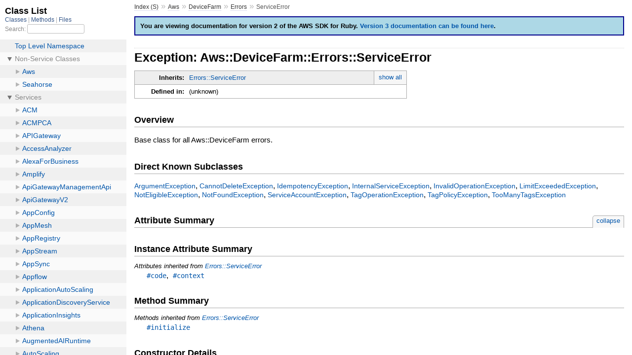

--- FILE ---
content_type: text/html
request_url: https://docs.aws.amazon.com/sdk-for-ruby/v2/api/Aws/DeviceFarm/Errors/ServiceError.html
body_size: 1861
content:
<!DOCTYPE html>
<html>
  <head>
    <meta charset="utf-8">
<meta name="viewport" content="width=device-width, initial-scale=1.0">
<title>
  Exception: Aws::DeviceFarm::Errors::ServiceError
  
    &mdash; AWS SDK for Ruby V2
  
</title>

  <link rel="stylesheet" href="../../../css/style.css" type="text/css" />

  <link rel="stylesheet" href="../../../css/common.css" type="text/css" />

<script type="text/javascript">
  pathId = "Aws::DeviceFarm::Errors::ServiceError";
  relpath = '../../../';
</script>


  <script type="text/javascript" charset="utf-8" src="../../../js/jquery.js"></script>

  <script type="text/javascript" charset="utf-8" src="../../../js/app.js"></script>

  <script type="text/javascript" charset="utf-8" src="../../../js/tabs.js"></script>


    <!-- Docs Metrics + Cookie Consent Script -->
    <meta name="guide-name" content="API Reference">
    <meta name="service-name" content="AWS SDK For Ruby V2">
    <script type="text/javascript" src="/assets/js/awsdocs-boot.js"></script>
  </head>
  <body>
    <div class="nav_wrap">
      <iframe id="nav" src="../../../class_list.html"></iframe>
      <div id="resizer"></div>
    </div>

    <div id="main" tabindex="-1">
      <div id="header">
        <div id="menu">
  
    <a href="../../../_index.html">Index (S)</a> &raquo;
    <span class='title'><span class='object_link'><a href="../../../Aws.html" title="Aws (module)">Aws</a></span></span> &raquo; <span class='title'><span class='object_link'><a href="../../DeviceFarm.html" title="Aws::DeviceFarm (module)">DeviceFarm</a></span></span> &raquo; <span class='title'><span class='object_link'><a href="../Errors.html" title="Aws::DeviceFarm::Errors (module)">Errors</a></span></span>
     &raquo; 
    <span class="title">ServiceError</span>
  
</div>

        <div id="search">
  
    <a class="full_list_link" id="class_list_link"
        href="../../../class_list.html">

        <svg width="24" height="24">
          <rect x="0" y="4" width="24" height="4" rx="1" ry="1"></rect>
          <rect x="0" y="12" width="24" height="4" rx="1" ry="1"></rect>
          <rect x="0" y="20" width="24" height="4" rx="1" ry="1"></rect>
        </svg>
    </a>
  
</div>
        <div class="clear"></div>
      </div>

      <div id="content">
        <!-- REGION_DISCLAIMER_DO_NOT_REMOVE -->
        <p id="version-2-warning">You are viewing documentation for version 2 of the AWS SDK for Ruby. <a href="http://docs.aws.amazon.com/sdk-for-ruby/v3/api/index.html">Version 3 documentation can be found here</a>.</p>
        <h1>Exception: Aws::DeviceFarm::Errors::ServiceError
  
  
  
</h1>
<div class="box_info">
  
  <dl>
    <dt>Inherits:</dt>
    <dd>
      <span class="inheritName"><span class='object_link'><a href="../../Errors/ServiceError.html" title="Aws::Errors::ServiceError (class)">Errors::ServiceError</a></span></span>
      
        <ul class="fullTree">
          <li>Object</li>
          
            <li class="next">RuntimeError</li>
          
            <li class="next"><span class='object_link'><a href="../../Errors/ServiceError.html" title="Aws::Errors::ServiceError (class)">Errors::ServiceError</a></span></li>
          
            <li class="next">Aws::DeviceFarm::Errors::ServiceError</li>
          
        </ul>
        <a href="#" class="inheritanceTree">show all</a>
      
    </dd>
  </dl>
  

  
  
  
  
  

  

  
  <dl>
    <dt>Defined in:</dt>
    <dd>(unknown)</dd>
  </dl>
  
</div>

<h2>Overview</h2><div class="docstring">
  <div class="discussion">
    <p>Base class for all Aws::DeviceFarm errors.</p>


  </div>
</div>
<div class="tags">
  

</div><div id="subclasses">
  <h2>Direct Known Subclasses</h2>
  <p class="children"><span class='object_link'><a href="ArgumentException.html" title="Aws::DeviceFarm::Errors::ArgumentException (class)">ArgumentException</a></span>, <span class='object_link'><a href="CannotDeleteException.html" title="Aws::DeviceFarm::Errors::CannotDeleteException (class)">CannotDeleteException</a></span>, <span class='object_link'><a href="IdempotencyException.html" title="Aws::DeviceFarm::Errors::IdempotencyException (class)">IdempotencyException</a></span>, <span class='object_link'><a href="InternalServiceException.html" title="Aws::DeviceFarm::Errors::InternalServiceException (class)">InternalServiceException</a></span>, <span class='object_link'><a href="InvalidOperationException.html" title="Aws::DeviceFarm::Errors::InvalidOperationException (class)">InvalidOperationException</a></span>, <span class='object_link'><a href="LimitExceededException.html" title="Aws::DeviceFarm::Errors::LimitExceededException (class)">LimitExceededException</a></span>, <span class='object_link'><a href="NotEligibleException.html" title="Aws::DeviceFarm::Errors::NotEligibleException (class)">NotEligibleException</a></span>, <span class='object_link'><a href="NotFoundException.html" title="Aws::DeviceFarm::Errors::NotFoundException (class)">NotFoundException</a></span>, <span class='object_link'><a href="ServiceAccountException.html" title="Aws::DeviceFarm::Errors::ServiceAccountException (class)">ServiceAccountException</a></span>, <span class='object_link'><a href="TagOperationException.html" title="Aws::DeviceFarm::Errors::TagOperationException (class)">TagOperationException</a></span>, <span class='object_link'><a href="TagPolicyException.html" title="Aws::DeviceFarm::Errors::TagPolicyException (class)">TagPolicyException</a></span>, <span class='object_link'><a href="TooManyTagsException.html" title="Aws::DeviceFarm::Errors::TooManyTagsException (class)">TooManyTagsException</a></span></p>
</div>




  <h2>Attribute Summary <small><a href="#" class="summary_toggle">collapse</a></small></h2>
  <ul class="summary">
    
  </ul>



  <h2>Instance Attribute Summary</h2>
  
  <h3 class="inherited">Attributes inherited from <span class='object_link'><a href="../../Errors/ServiceError.html" title="Aws::Errors::ServiceError (class)">Errors::ServiceError</a></span></h3>
  <p class="inherited"><span class='object_link'><a href="../../Errors/ServiceError.html#code-instance_method" title="Aws::Errors::ServiceError#code (method)">#code</a></span>, <span class='object_link'><a href="../../Errors/ServiceError.html#context-instance_method" title="Aws::Errors::ServiceError#context (method)">#context</a></span></p>



  
  
  
  
  
  
  <h2>Method Summary</h2>
  
  <h3 class="inherited">Methods inherited from <span class='object_link'><a href="../../Errors/ServiceError.html" title="Aws::Errors::ServiceError (class)">Errors::ServiceError</a></span></h3>
  <p class="inherited"><span class='object_link'><a href="../../Errors/ServiceError.html#initialize-instance_method" title="Aws::Errors::ServiceError#initialize (method)">#initialize</a></span></p>

  <div id="constructor_details" class="method_details_list">
  <h2>Constructor Details</h2>
  
    <p class="notice">This class inherits a constructor from <span class='object_link'><a href="../../Errors/ServiceError.html#initialize-instance_method" title="Aws::Errors::ServiceError#initialize (method)">Aws::Errors::ServiceError</a></span></p>
  
</div>



      </div>

      <div id="footer">
  Generated on Fri Feb 21 17:31:40 2025 by
  <a href="http://yardoc.org" title="Yay! A Ruby Documentation Tool" target="_parent">yard</a>
  0.9.34 (ruby-2.7.8).
  <div id="awsdocs-legal-zone-copyright"></div>
</div>

    </div>
  </body>
</html>
